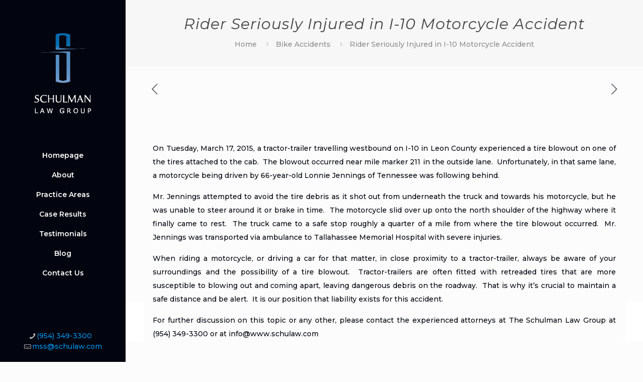

--- FILE ---
content_type: text/html; charset=utf-8
request_url: https://www.google.com/recaptcha/api2/anchor?ar=1&k=6LejNxkjAAAAAFYwN9POBoVZ_Sn6tZr3ezFwh587&co=aHR0cHM6Ly93d3cuc2NodWxhdy5jb206NDQz&hl=en&v=PoyoqOPhxBO7pBk68S4YbpHZ&size=invisible&anchor-ms=20000&execute-ms=30000&cb=gv1vqfhcdzci
body_size: 48632
content:
<!DOCTYPE HTML><html dir="ltr" lang="en"><head><meta http-equiv="Content-Type" content="text/html; charset=UTF-8">
<meta http-equiv="X-UA-Compatible" content="IE=edge">
<title>reCAPTCHA</title>
<style type="text/css">
/* cyrillic-ext */
@font-face {
  font-family: 'Roboto';
  font-style: normal;
  font-weight: 400;
  font-stretch: 100%;
  src: url(//fonts.gstatic.com/s/roboto/v48/KFO7CnqEu92Fr1ME7kSn66aGLdTylUAMa3GUBHMdazTgWw.woff2) format('woff2');
  unicode-range: U+0460-052F, U+1C80-1C8A, U+20B4, U+2DE0-2DFF, U+A640-A69F, U+FE2E-FE2F;
}
/* cyrillic */
@font-face {
  font-family: 'Roboto';
  font-style: normal;
  font-weight: 400;
  font-stretch: 100%;
  src: url(//fonts.gstatic.com/s/roboto/v48/KFO7CnqEu92Fr1ME7kSn66aGLdTylUAMa3iUBHMdazTgWw.woff2) format('woff2');
  unicode-range: U+0301, U+0400-045F, U+0490-0491, U+04B0-04B1, U+2116;
}
/* greek-ext */
@font-face {
  font-family: 'Roboto';
  font-style: normal;
  font-weight: 400;
  font-stretch: 100%;
  src: url(//fonts.gstatic.com/s/roboto/v48/KFO7CnqEu92Fr1ME7kSn66aGLdTylUAMa3CUBHMdazTgWw.woff2) format('woff2');
  unicode-range: U+1F00-1FFF;
}
/* greek */
@font-face {
  font-family: 'Roboto';
  font-style: normal;
  font-weight: 400;
  font-stretch: 100%;
  src: url(//fonts.gstatic.com/s/roboto/v48/KFO7CnqEu92Fr1ME7kSn66aGLdTylUAMa3-UBHMdazTgWw.woff2) format('woff2');
  unicode-range: U+0370-0377, U+037A-037F, U+0384-038A, U+038C, U+038E-03A1, U+03A3-03FF;
}
/* math */
@font-face {
  font-family: 'Roboto';
  font-style: normal;
  font-weight: 400;
  font-stretch: 100%;
  src: url(//fonts.gstatic.com/s/roboto/v48/KFO7CnqEu92Fr1ME7kSn66aGLdTylUAMawCUBHMdazTgWw.woff2) format('woff2');
  unicode-range: U+0302-0303, U+0305, U+0307-0308, U+0310, U+0312, U+0315, U+031A, U+0326-0327, U+032C, U+032F-0330, U+0332-0333, U+0338, U+033A, U+0346, U+034D, U+0391-03A1, U+03A3-03A9, U+03B1-03C9, U+03D1, U+03D5-03D6, U+03F0-03F1, U+03F4-03F5, U+2016-2017, U+2034-2038, U+203C, U+2040, U+2043, U+2047, U+2050, U+2057, U+205F, U+2070-2071, U+2074-208E, U+2090-209C, U+20D0-20DC, U+20E1, U+20E5-20EF, U+2100-2112, U+2114-2115, U+2117-2121, U+2123-214F, U+2190, U+2192, U+2194-21AE, U+21B0-21E5, U+21F1-21F2, U+21F4-2211, U+2213-2214, U+2216-22FF, U+2308-230B, U+2310, U+2319, U+231C-2321, U+2336-237A, U+237C, U+2395, U+239B-23B7, U+23D0, U+23DC-23E1, U+2474-2475, U+25AF, U+25B3, U+25B7, U+25BD, U+25C1, U+25CA, U+25CC, U+25FB, U+266D-266F, U+27C0-27FF, U+2900-2AFF, U+2B0E-2B11, U+2B30-2B4C, U+2BFE, U+3030, U+FF5B, U+FF5D, U+1D400-1D7FF, U+1EE00-1EEFF;
}
/* symbols */
@font-face {
  font-family: 'Roboto';
  font-style: normal;
  font-weight: 400;
  font-stretch: 100%;
  src: url(//fonts.gstatic.com/s/roboto/v48/KFO7CnqEu92Fr1ME7kSn66aGLdTylUAMaxKUBHMdazTgWw.woff2) format('woff2');
  unicode-range: U+0001-000C, U+000E-001F, U+007F-009F, U+20DD-20E0, U+20E2-20E4, U+2150-218F, U+2190, U+2192, U+2194-2199, U+21AF, U+21E6-21F0, U+21F3, U+2218-2219, U+2299, U+22C4-22C6, U+2300-243F, U+2440-244A, U+2460-24FF, U+25A0-27BF, U+2800-28FF, U+2921-2922, U+2981, U+29BF, U+29EB, U+2B00-2BFF, U+4DC0-4DFF, U+FFF9-FFFB, U+10140-1018E, U+10190-1019C, U+101A0, U+101D0-101FD, U+102E0-102FB, U+10E60-10E7E, U+1D2C0-1D2D3, U+1D2E0-1D37F, U+1F000-1F0FF, U+1F100-1F1AD, U+1F1E6-1F1FF, U+1F30D-1F30F, U+1F315, U+1F31C, U+1F31E, U+1F320-1F32C, U+1F336, U+1F378, U+1F37D, U+1F382, U+1F393-1F39F, U+1F3A7-1F3A8, U+1F3AC-1F3AF, U+1F3C2, U+1F3C4-1F3C6, U+1F3CA-1F3CE, U+1F3D4-1F3E0, U+1F3ED, U+1F3F1-1F3F3, U+1F3F5-1F3F7, U+1F408, U+1F415, U+1F41F, U+1F426, U+1F43F, U+1F441-1F442, U+1F444, U+1F446-1F449, U+1F44C-1F44E, U+1F453, U+1F46A, U+1F47D, U+1F4A3, U+1F4B0, U+1F4B3, U+1F4B9, U+1F4BB, U+1F4BF, U+1F4C8-1F4CB, U+1F4D6, U+1F4DA, U+1F4DF, U+1F4E3-1F4E6, U+1F4EA-1F4ED, U+1F4F7, U+1F4F9-1F4FB, U+1F4FD-1F4FE, U+1F503, U+1F507-1F50B, U+1F50D, U+1F512-1F513, U+1F53E-1F54A, U+1F54F-1F5FA, U+1F610, U+1F650-1F67F, U+1F687, U+1F68D, U+1F691, U+1F694, U+1F698, U+1F6AD, U+1F6B2, U+1F6B9-1F6BA, U+1F6BC, U+1F6C6-1F6CF, U+1F6D3-1F6D7, U+1F6E0-1F6EA, U+1F6F0-1F6F3, U+1F6F7-1F6FC, U+1F700-1F7FF, U+1F800-1F80B, U+1F810-1F847, U+1F850-1F859, U+1F860-1F887, U+1F890-1F8AD, U+1F8B0-1F8BB, U+1F8C0-1F8C1, U+1F900-1F90B, U+1F93B, U+1F946, U+1F984, U+1F996, U+1F9E9, U+1FA00-1FA6F, U+1FA70-1FA7C, U+1FA80-1FA89, U+1FA8F-1FAC6, U+1FACE-1FADC, U+1FADF-1FAE9, U+1FAF0-1FAF8, U+1FB00-1FBFF;
}
/* vietnamese */
@font-face {
  font-family: 'Roboto';
  font-style: normal;
  font-weight: 400;
  font-stretch: 100%;
  src: url(//fonts.gstatic.com/s/roboto/v48/KFO7CnqEu92Fr1ME7kSn66aGLdTylUAMa3OUBHMdazTgWw.woff2) format('woff2');
  unicode-range: U+0102-0103, U+0110-0111, U+0128-0129, U+0168-0169, U+01A0-01A1, U+01AF-01B0, U+0300-0301, U+0303-0304, U+0308-0309, U+0323, U+0329, U+1EA0-1EF9, U+20AB;
}
/* latin-ext */
@font-face {
  font-family: 'Roboto';
  font-style: normal;
  font-weight: 400;
  font-stretch: 100%;
  src: url(//fonts.gstatic.com/s/roboto/v48/KFO7CnqEu92Fr1ME7kSn66aGLdTylUAMa3KUBHMdazTgWw.woff2) format('woff2');
  unicode-range: U+0100-02BA, U+02BD-02C5, U+02C7-02CC, U+02CE-02D7, U+02DD-02FF, U+0304, U+0308, U+0329, U+1D00-1DBF, U+1E00-1E9F, U+1EF2-1EFF, U+2020, U+20A0-20AB, U+20AD-20C0, U+2113, U+2C60-2C7F, U+A720-A7FF;
}
/* latin */
@font-face {
  font-family: 'Roboto';
  font-style: normal;
  font-weight: 400;
  font-stretch: 100%;
  src: url(//fonts.gstatic.com/s/roboto/v48/KFO7CnqEu92Fr1ME7kSn66aGLdTylUAMa3yUBHMdazQ.woff2) format('woff2');
  unicode-range: U+0000-00FF, U+0131, U+0152-0153, U+02BB-02BC, U+02C6, U+02DA, U+02DC, U+0304, U+0308, U+0329, U+2000-206F, U+20AC, U+2122, U+2191, U+2193, U+2212, U+2215, U+FEFF, U+FFFD;
}
/* cyrillic-ext */
@font-face {
  font-family: 'Roboto';
  font-style: normal;
  font-weight: 500;
  font-stretch: 100%;
  src: url(//fonts.gstatic.com/s/roboto/v48/KFO7CnqEu92Fr1ME7kSn66aGLdTylUAMa3GUBHMdazTgWw.woff2) format('woff2');
  unicode-range: U+0460-052F, U+1C80-1C8A, U+20B4, U+2DE0-2DFF, U+A640-A69F, U+FE2E-FE2F;
}
/* cyrillic */
@font-face {
  font-family: 'Roboto';
  font-style: normal;
  font-weight: 500;
  font-stretch: 100%;
  src: url(//fonts.gstatic.com/s/roboto/v48/KFO7CnqEu92Fr1ME7kSn66aGLdTylUAMa3iUBHMdazTgWw.woff2) format('woff2');
  unicode-range: U+0301, U+0400-045F, U+0490-0491, U+04B0-04B1, U+2116;
}
/* greek-ext */
@font-face {
  font-family: 'Roboto';
  font-style: normal;
  font-weight: 500;
  font-stretch: 100%;
  src: url(//fonts.gstatic.com/s/roboto/v48/KFO7CnqEu92Fr1ME7kSn66aGLdTylUAMa3CUBHMdazTgWw.woff2) format('woff2');
  unicode-range: U+1F00-1FFF;
}
/* greek */
@font-face {
  font-family: 'Roboto';
  font-style: normal;
  font-weight: 500;
  font-stretch: 100%;
  src: url(//fonts.gstatic.com/s/roboto/v48/KFO7CnqEu92Fr1ME7kSn66aGLdTylUAMa3-UBHMdazTgWw.woff2) format('woff2');
  unicode-range: U+0370-0377, U+037A-037F, U+0384-038A, U+038C, U+038E-03A1, U+03A3-03FF;
}
/* math */
@font-face {
  font-family: 'Roboto';
  font-style: normal;
  font-weight: 500;
  font-stretch: 100%;
  src: url(//fonts.gstatic.com/s/roboto/v48/KFO7CnqEu92Fr1ME7kSn66aGLdTylUAMawCUBHMdazTgWw.woff2) format('woff2');
  unicode-range: U+0302-0303, U+0305, U+0307-0308, U+0310, U+0312, U+0315, U+031A, U+0326-0327, U+032C, U+032F-0330, U+0332-0333, U+0338, U+033A, U+0346, U+034D, U+0391-03A1, U+03A3-03A9, U+03B1-03C9, U+03D1, U+03D5-03D6, U+03F0-03F1, U+03F4-03F5, U+2016-2017, U+2034-2038, U+203C, U+2040, U+2043, U+2047, U+2050, U+2057, U+205F, U+2070-2071, U+2074-208E, U+2090-209C, U+20D0-20DC, U+20E1, U+20E5-20EF, U+2100-2112, U+2114-2115, U+2117-2121, U+2123-214F, U+2190, U+2192, U+2194-21AE, U+21B0-21E5, U+21F1-21F2, U+21F4-2211, U+2213-2214, U+2216-22FF, U+2308-230B, U+2310, U+2319, U+231C-2321, U+2336-237A, U+237C, U+2395, U+239B-23B7, U+23D0, U+23DC-23E1, U+2474-2475, U+25AF, U+25B3, U+25B7, U+25BD, U+25C1, U+25CA, U+25CC, U+25FB, U+266D-266F, U+27C0-27FF, U+2900-2AFF, U+2B0E-2B11, U+2B30-2B4C, U+2BFE, U+3030, U+FF5B, U+FF5D, U+1D400-1D7FF, U+1EE00-1EEFF;
}
/* symbols */
@font-face {
  font-family: 'Roboto';
  font-style: normal;
  font-weight: 500;
  font-stretch: 100%;
  src: url(//fonts.gstatic.com/s/roboto/v48/KFO7CnqEu92Fr1ME7kSn66aGLdTylUAMaxKUBHMdazTgWw.woff2) format('woff2');
  unicode-range: U+0001-000C, U+000E-001F, U+007F-009F, U+20DD-20E0, U+20E2-20E4, U+2150-218F, U+2190, U+2192, U+2194-2199, U+21AF, U+21E6-21F0, U+21F3, U+2218-2219, U+2299, U+22C4-22C6, U+2300-243F, U+2440-244A, U+2460-24FF, U+25A0-27BF, U+2800-28FF, U+2921-2922, U+2981, U+29BF, U+29EB, U+2B00-2BFF, U+4DC0-4DFF, U+FFF9-FFFB, U+10140-1018E, U+10190-1019C, U+101A0, U+101D0-101FD, U+102E0-102FB, U+10E60-10E7E, U+1D2C0-1D2D3, U+1D2E0-1D37F, U+1F000-1F0FF, U+1F100-1F1AD, U+1F1E6-1F1FF, U+1F30D-1F30F, U+1F315, U+1F31C, U+1F31E, U+1F320-1F32C, U+1F336, U+1F378, U+1F37D, U+1F382, U+1F393-1F39F, U+1F3A7-1F3A8, U+1F3AC-1F3AF, U+1F3C2, U+1F3C4-1F3C6, U+1F3CA-1F3CE, U+1F3D4-1F3E0, U+1F3ED, U+1F3F1-1F3F3, U+1F3F5-1F3F7, U+1F408, U+1F415, U+1F41F, U+1F426, U+1F43F, U+1F441-1F442, U+1F444, U+1F446-1F449, U+1F44C-1F44E, U+1F453, U+1F46A, U+1F47D, U+1F4A3, U+1F4B0, U+1F4B3, U+1F4B9, U+1F4BB, U+1F4BF, U+1F4C8-1F4CB, U+1F4D6, U+1F4DA, U+1F4DF, U+1F4E3-1F4E6, U+1F4EA-1F4ED, U+1F4F7, U+1F4F9-1F4FB, U+1F4FD-1F4FE, U+1F503, U+1F507-1F50B, U+1F50D, U+1F512-1F513, U+1F53E-1F54A, U+1F54F-1F5FA, U+1F610, U+1F650-1F67F, U+1F687, U+1F68D, U+1F691, U+1F694, U+1F698, U+1F6AD, U+1F6B2, U+1F6B9-1F6BA, U+1F6BC, U+1F6C6-1F6CF, U+1F6D3-1F6D7, U+1F6E0-1F6EA, U+1F6F0-1F6F3, U+1F6F7-1F6FC, U+1F700-1F7FF, U+1F800-1F80B, U+1F810-1F847, U+1F850-1F859, U+1F860-1F887, U+1F890-1F8AD, U+1F8B0-1F8BB, U+1F8C0-1F8C1, U+1F900-1F90B, U+1F93B, U+1F946, U+1F984, U+1F996, U+1F9E9, U+1FA00-1FA6F, U+1FA70-1FA7C, U+1FA80-1FA89, U+1FA8F-1FAC6, U+1FACE-1FADC, U+1FADF-1FAE9, U+1FAF0-1FAF8, U+1FB00-1FBFF;
}
/* vietnamese */
@font-face {
  font-family: 'Roboto';
  font-style: normal;
  font-weight: 500;
  font-stretch: 100%;
  src: url(//fonts.gstatic.com/s/roboto/v48/KFO7CnqEu92Fr1ME7kSn66aGLdTylUAMa3OUBHMdazTgWw.woff2) format('woff2');
  unicode-range: U+0102-0103, U+0110-0111, U+0128-0129, U+0168-0169, U+01A0-01A1, U+01AF-01B0, U+0300-0301, U+0303-0304, U+0308-0309, U+0323, U+0329, U+1EA0-1EF9, U+20AB;
}
/* latin-ext */
@font-face {
  font-family: 'Roboto';
  font-style: normal;
  font-weight: 500;
  font-stretch: 100%;
  src: url(//fonts.gstatic.com/s/roboto/v48/KFO7CnqEu92Fr1ME7kSn66aGLdTylUAMa3KUBHMdazTgWw.woff2) format('woff2');
  unicode-range: U+0100-02BA, U+02BD-02C5, U+02C7-02CC, U+02CE-02D7, U+02DD-02FF, U+0304, U+0308, U+0329, U+1D00-1DBF, U+1E00-1E9F, U+1EF2-1EFF, U+2020, U+20A0-20AB, U+20AD-20C0, U+2113, U+2C60-2C7F, U+A720-A7FF;
}
/* latin */
@font-face {
  font-family: 'Roboto';
  font-style: normal;
  font-weight: 500;
  font-stretch: 100%;
  src: url(//fonts.gstatic.com/s/roboto/v48/KFO7CnqEu92Fr1ME7kSn66aGLdTylUAMa3yUBHMdazQ.woff2) format('woff2');
  unicode-range: U+0000-00FF, U+0131, U+0152-0153, U+02BB-02BC, U+02C6, U+02DA, U+02DC, U+0304, U+0308, U+0329, U+2000-206F, U+20AC, U+2122, U+2191, U+2193, U+2212, U+2215, U+FEFF, U+FFFD;
}
/* cyrillic-ext */
@font-face {
  font-family: 'Roboto';
  font-style: normal;
  font-weight: 900;
  font-stretch: 100%;
  src: url(//fonts.gstatic.com/s/roboto/v48/KFO7CnqEu92Fr1ME7kSn66aGLdTylUAMa3GUBHMdazTgWw.woff2) format('woff2');
  unicode-range: U+0460-052F, U+1C80-1C8A, U+20B4, U+2DE0-2DFF, U+A640-A69F, U+FE2E-FE2F;
}
/* cyrillic */
@font-face {
  font-family: 'Roboto';
  font-style: normal;
  font-weight: 900;
  font-stretch: 100%;
  src: url(//fonts.gstatic.com/s/roboto/v48/KFO7CnqEu92Fr1ME7kSn66aGLdTylUAMa3iUBHMdazTgWw.woff2) format('woff2');
  unicode-range: U+0301, U+0400-045F, U+0490-0491, U+04B0-04B1, U+2116;
}
/* greek-ext */
@font-face {
  font-family: 'Roboto';
  font-style: normal;
  font-weight: 900;
  font-stretch: 100%;
  src: url(//fonts.gstatic.com/s/roboto/v48/KFO7CnqEu92Fr1ME7kSn66aGLdTylUAMa3CUBHMdazTgWw.woff2) format('woff2');
  unicode-range: U+1F00-1FFF;
}
/* greek */
@font-face {
  font-family: 'Roboto';
  font-style: normal;
  font-weight: 900;
  font-stretch: 100%;
  src: url(//fonts.gstatic.com/s/roboto/v48/KFO7CnqEu92Fr1ME7kSn66aGLdTylUAMa3-UBHMdazTgWw.woff2) format('woff2');
  unicode-range: U+0370-0377, U+037A-037F, U+0384-038A, U+038C, U+038E-03A1, U+03A3-03FF;
}
/* math */
@font-face {
  font-family: 'Roboto';
  font-style: normal;
  font-weight: 900;
  font-stretch: 100%;
  src: url(//fonts.gstatic.com/s/roboto/v48/KFO7CnqEu92Fr1ME7kSn66aGLdTylUAMawCUBHMdazTgWw.woff2) format('woff2');
  unicode-range: U+0302-0303, U+0305, U+0307-0308, U+0310, U+0312, U+0315, U+031A, U+0326-0327, U+032C, U+032F-0330, U+0332-0333, U+0338, U+033A, U+0346, U+034D, U+0391-03A1, U+03A3-03A9, U+03B1-03C9, U+03D1, U+03D5-03D6, U+03F0-03F1, U+03F4-03F5, U+2016-2017, U+2034-2038, U+203C, U+2040, U+2043, U+2047, U+2050, U+2057, U+205F, U+2070-2071, U+2074-208E, U+2090-209C, U+20D0-20DC, U+20E1, U+20E5-20EF, U+2100-2112, U+2114-2115, U+2117-2121, U+2123-214F, U+2190, U+2192, U+2194-21AE, U+21B0-21E5, U+21F1-21F2, U+21F4-2211, U+2213-2214, U+2216-22FF, U+2308-230B, U+2310, U+2319, U+231C-2321, U+2336-237A, U+237C, U+2395, U+239B-23B7, U+23D0, U+23DC-23E1, U+2474-2475, U+25AF, U+25B3, U+25B7, U+25BD, U+25C1, U+25CA, U+25CC, U+25FB, U+266D-266F, U+27C0-27FF, U+2900-2AFF, U+2B0E-2B11, U+2B30-2B4C, U+2BFE, U+3030, U+FF5B, U+FF5D, U+1D400-1D7FF, U+1EE00-1EEFF;
}
/* symbols */
@font-face {
  font-family: 'Roboto';
  font-style: normal;
  font-weight: 900;
  font-stretch: 100%;
  src: url(//fonts.gstatic.com/s/roboto/v48/KFO7CnqEu92Fr1ME7kSn66aGLdTylUAMaxKUBHMdazTgWw.woff2) format('woff2');
  unicode-range: U+0001-000C, U+000E-001F, U+007F-009F, U+20DD-20E0, U+20E2-20E4, U+2150-218F, U+2190, U+2192, U+2194-2199, U+21AF, U+21E6-21F0, U+21F3, U+2218-2219, U+2299, U+22C4-22C6, U+2300-243F, U+2440-244A, U+2460-24FF, U+25A0-27BF, U+2800-28FF, U+2921-2922, U+2981, U+29BF, U+29EB, U+2B00-2BFF, U+4DC0-4DFF, U+FFF9-FFFB, U+10140-1018E, U+10190-1019C, U+101A0, U+101D0-101FD, U+102E0-102FB, U+10E60-10E7E, U+1D2C0-1D2D3, U+1D2E0-1D37F, U+1F000-1F0FF, U+1F100-1F1AD, U+1F1E6-1F1FF, U+1F30D-1F30F, U+1F315, U+1F31C, U+1F31E, U+1F320-1F32C, U+1F336, U+1F378, U+1F37D, U+1F382, U+1F393-1F39F, U+1F3A7-1F3A8, U+1F3AC-1F3AF, U+1F3C2, U+1F3C4-1F3C6, U+1F3CA-1F3CE, U+1F3D4-1F3E0, U+1F3ED, U+1F3F1-1F3F3, U+1F3F5-1F3F7, U+1F408, U+1F415, U+1F41F, U+1F426, U+1F43F, U+1F441-1F442, U+1F444, U+1F446-1F449, U+1F44C-1F44E, U+1F453, U+1F46A, U+1F47D, U+1F4A3, U+1F4B0, U+1F4B3, U+1F4B9, U+1F4BB, U+1F4BF, U+1F4C8-1F4CB, U+1F4D6, U+1F4DA, U+1F4DF, U+1F4E3-1F4E6, U+1F4EA-1F4ED, U+1F4F7, U+1F4F9-1F4FB, U+1F4FD-1F4FE, U+1F503, U+1F507-1F50B, U+1F50D, U+1F512-1F513, U+1F53E-1F54A, U+1F54F-1F5FA, U+1F610, U+1F650-1F67F, U+1F687, U+1F68D, U+1F691, U+1F694, U+1F698, U+1F6AD, U+1F6B2, U+1F6B9-1F6BA, U+1F6BC, U+1F6C6-1F6CF, U+1F6D3-1F6D7, U+1F6E0-1F6EA, U+1F6F0-1F6F3, U+1F6F7-1F6FC, U+1F700-1F7FF, U+1F800-1F80B, U+1F810-1F847, U+1F850-1F859, U+1F860-1F887, U+1F890-1F8AD, U+1F8B0-1F8BB, U+1F8C0-1F8C1, U+1F900-1F90B, U+1F93B, U+1F946, U+1F984, U+1F996, U+1F9E9, U+1FA00-1FA6F, U+1FA70-1FA7C, U+1FA80-1FA89, U+1FA8F-1FAC6, U+1FACE-1FADC, U+1FADF-1FAE9, U+1FAF0-1FAF8, U+1FB00-1FBFF;
}
/* vietnamese */
@font-face {
  font-family: 'Roboto';
  font-style: normal;
  font-weight: 900;
  font-stretch: 100%;
  src: url(//fonts.gstatic.com/s/roboto/v48/KFO7CnqEu92Fr1ME7kSn66aGLdTylUAMa3OUBHMdazTgWw.woff2) format('woff2');
  unicode-range: U+0102-0103, U+0110-0111, U+0128-0129, U+0168-0169, U+01A0-01A1, U+01AF-01B0, U+0300-0301, U+0303-0304, U+0308-0309, U+0323, U+0329, U+1EA0-1EF9, U+20AB;
}
/* latin-ext */
@font-face {
  font-family: 'Roboto';
  font-style: normal;
  font-weight: 900;
  font-stretch: 100%;
  src: url(//fonts.gstatic.com/s/roboto/v48/KFO7CnqEu92Fr1ME7kSn66aGLdTylUAMa3KUBHMdazTgWw.woff2) format('woff2');
  unicode-range: U+0100-02BA, U+02BD-02C5, U+02C7-02CC, U+02CE-02D7, U+02DD-02FF, U+0304, U+0308, U+0329, U+1D00-1DBF, U+1E00-1E9F, U+1EF2-1EFF, U+2020, U+20A0-20AB, U+20AD-20C0, U+2113, U+2C60-2C7F, U+A720-A7FF;
}
/* latin */
@font-face {
  font-family: 'Roboto';
  font-style: normal;
  font-weight: 900;
  font-stretch: 100%;
  src: url(//fonts.gstatic.com/s/roboto/v48/KFO7CnqEu92Fr1ME7kSn66aGLdTylUAMa3yUBHMdazQ.woff2) format('woff2');
  unicode-range: U+0000-00FF, U+0131, U+0152-0153, U+02BB-02BC, U+02C6, U+02DA, U+02DC, U+0304, U+0308, U+0329, U+2000-206F, U+20AC, U+2122, U+2191, U+2193, U+2212, U+2215, U+FEFF, U+FFFD;
}

</style>
<link rel="stylesheet" type="text/css" href="https://www.gstatic.com/recaptcha/releases/PoyoqOPhxBO7pBk68S4YbpHZ/styles__ltr.css">
<script nonce="rroIHZkcolf5liWirGhZRw" type="text/javascript">window['__recaptcha_api'] = 'https://www.google.com/recaptcha/api2/';</script>
<script type="text/javascript" src="https://www.gstatic.com/recaptcha/releases/PoyoqOPhxBO7pBk68S4YbpHZ/recaptcha__en.js" nonce="rroIHZkcolf5liWirGhZRw">
      
    </script></head>
<body><div id="rc-anchor-alert" class="rc-anchor-alert"></div>
<input type="hidden" id="recaptcha-token" value="[base64]">
<script type="text/javascript" nonce="rroIHZkcolf5liWirGhZRw">
      recaptcha.anchor.Main.init("[\x22ainput\x22,[\x22bgdata\x22,\x22\x22,\[base64]/[base64]/[base64]/bmV3IHJbeF0oY1swXSk6RT09Mj9uZXcgclt4XShjWzBdLGNbMV0pOkU9PTM/bmV3IHJbeF0oY1swXSxjWzFdLGNbMl0pOkU9PTQ/[base64]/[base64]/[base64]/[base64]/[base64]/[base64]/[base64]/[base64]\x22,\[base64]\\u003d\x22,\x22TcOww7XCicO7FsOdwrnCi082G8ODAVTChGQYw6bDqznCpXk9csOMw4UCw4LCmlNtCjXDlsKmw7ghEMKSw5jDr8OdWMOAwroYcSfCiVbDiRNGw5TComZgQcKNIH7DqQ9Nw4BlesKNB8K0OcKAcloMwos2wpN/[base64]/CqsK1IcKMwp3Dk8Olw4YYw63DrMO2wqp3Nioxwo7DnMOnTVfDj8O8TcORwpU0UMOOeVNZaSbDm8K7ZcKOwqfCkMOfYG/CgR7Dr2nCpzBiX8OAMMORwozDj8OMwoVewqpJdnhuEsO+wo0RHMOLSwPCuMKUbkLDnicHVFdONVzCj8K0wpQvADbCicKCW37Djg/[base64]/DrxRTw5tPw5PCmsKpw7cWA8OBwqHCl8O/EHHCocKvw7gow5xew6QOIMKkw7hHw4N/LRPDux7Cl8Kvw6Utw6cow53Cj8KsJcKbXyDDuMOCFsOGI3rCmsKeHhDDtnR0fRPDmzvDu1kjUcOFGcKEwrPDssK0XcKOwro7w4w6UmEswqEhw5DCtMO7YsKLw6ESwrY9G8K3wqXCjcOdwo0SHcKEw45mwp3CsGjCtsO5w73Ci8K/[base64]/wq7DoljChyxwHlnClsK6H8OsBWTDvXfDtjMNw4vCh0RMA8KAwpdGCmvDs8Oewr7DvsOxw4bCq8OyeMOwMsOjesOPUsOgwoxHYMKIfRoXwrHDoF/DnsK7Q8O5w5I+VMOVT8OXw4JDwrcHw5/CgsK9YgvDjQPCuwIiwrvCknrCnsOGNcOgwrM7NcKdLxNNwos/e8OEJRA7em1Zwq3CgcKLw4/DplR8c8Knwq5gEWzCqxs7YsOtSMKOwrkZwrNow75BwobDt8KeFcOEFcKJwrjDk3HDoCsRwpXCnsKEOcOYYMOzXcOPXsOKO8OCG8KFBmtqb8OREDM6P3UJwoNcaMOFw4nCscOJwp3CnmLDlBTDqMKxZMK+T15GwrAcNBx6G8K4w6EQOMOpw43CvMO9Bm8XbcKmwp/ChWBawqnCuwHCnwIqw7ZZFjk7w4jCrXRSSFTChQRbw4XCkwbCplcjwqtgPsOGw4fDqh3DrcKcw4xMwr3CnH5/wrgYcsORRsKlfsKbRnHDhC9NCQpjOcKHP2wNw4PCqHfDrMOqw7fCncKheiM1w5tqw6lyeX8Ww6nDhjrDscKBLHzCmx/CqkfCuMKzE2cXSCYGwqLCqcOrDMKQwrfCq8KvMcKAfMOcFTTCi8OvYXPCscOsAgNJw5kdTwgUwrBcw4oqGMOuwrEyw6LCjsOzwpQ8TX3CiHc0SXvDtkLDosK0w4/DnsKSIcOgwq3DrUVNw4MQXsKMw5R4Yn/CosKuZcKlwqp8wrpaRms2OMO4w4/DrcOYdcKxJ8OWw4DCvQUmw7XCnsOkOMKQMTvDnG0uwo/DuMK+wqzDpMKhw6BpPcO6w4NELcK+C0YbwqDDt3d0Q0d+KzjDhkzDkSdoWinClcKnwqR0S8OoPVpHwpJZfsOhw7JwwoDCnXAAZ8O1w4RgeMOgw7knZzgkw50Mw59HwrDDhcKNwpLDpip/w5tcw7vDhx8WVsOWwoEvAsK0JGvCqzDDs10VesKFSE3CmglhBsK2I8KYw5zCqx7DlWYGwr8CwrpRw640w4TDjMO3w7rChcK8Y0bDmiE1fUdRCjkIwpFdwqQWwpddwopbBQPCoCjCkcKswqBHw4V6w6/Cs0QZw5TCiQPDhsOQw6bCpFLDjz/Cg8OvPRdtA8OHw7B5wp7ChsOSwrobwoNSw4oHV8OpwpjDlcKAO2vCpsORwp8Nw4LDrwgOw5zDgcKaCX4FczjCgh9hQsO1W0bDvMKmwp/CsgTCrcOtw6TClMKewp0UQ8KqZ8K0EMOvwpzDlnp5wrJWwq3CgXcdOcKgUcKlVxrCnGc1FsKVwoDDhsOdLQEtC3jCh0HCi1PCgUkaO8OQV8OTYUXCkFjDnCfDoF/DmMOGZMO0wpTCkcOFwrt4bzTDucOMLsOewqvChcKdE8KNazJ5SEDDlcOzOcOMKH0Ew4lVw6rDhToQw4vDoMKNwp8Vw6wVflgdEQRnwqRhwrvCvlMNb8KLwqXCm30BChTDoAd1NsKiRsO7Uh/DpMO2wpA2K8KjHQN2w4cGw7zDrMO/MD/DrGnDjcKhCk42w5LCt8OFw4vCm8OowpPCoV8XwpXCvTfCgMOlOSV7bSkuwozCv8OXw6TCrsK0w7QfRytsUWgowpPCuVrDgGzCisOGw6PDhsKbR17DjEvCs8Ouw7zDp8KlwrMEPxPCphULGhDCrcOXJX/CkXjChsORwpTCvmdgKhx2wr3DjT/CuktrFQklw6nDkkk8CiJgS8KzTsOmLj3DvMK8R8Odw5cvRVBCwrfDuMOdMcKQWQENHMKSw7fCsSrDoF8zwqbChsO0w5jCscO1w57DrMKmwrh/w4TClcKHJcKHwojCvxJPwqg8YE3CosKOw6jDuMKEGMKfS3vDk8OBezzDk2/DosKyw4A7NsKew4HCglLCssKtUC17OcK/a8O3wo3DtcKIwroPwpTDvW8Bw6LDgcKPw65CGsOJTMK7UVrCiMOWA8K7wqVZBkE7WcKyw5xZwo97PcKDMsKAw4zChS3Ci8KLEMOmRFjDg8OLQ8K2F8OQw61dw4vCrsOlWhg/[base64]/CtcOIQCccbB1Iw601woPCv8O4w6HCtCLDtMKTCMOHwpnCtwHDjGzDggdESMOfCDHCg8KSbsOawpR3wpjCnSXCt8K2wptAw5g4wqPCjURQS8KgOl8iwpNAwoU2wp/[base64]/[base64]/Co8OGwp/Ci3PDkcK9ZMKtIcOGwrkUf8KXXC9WNUgvCi/DmTfDk8KsWcKow6vCtcK/Vg/CosKFcAjDrMKwcS87BMKbYcO9wrjDiiLDn8Kow7jDt8Omwp7DpkVFNDsLwqMYKx7DvcKfw5Y1w68+w5oRw6jDnsK5BXw7w6hAwqvCiUDCncONAMO2DMOjw77DuMKFbkU0wqwIAFolBcKFw7HCqQjDi8K2wo8/S8KJUh8lw7jDgUPDqB/[base64]/w7/CvcKowokawrc3wo7Dqj5YwqvDpnFAw4DClsONAMK/[base64]/wptIw7VLTsO/SsKTw5HDrMOpahrDnMOvw47ClcOvDyfCtgjCpypAwqY4wq/Cn8OnekvDkQDCvMOkNCfCpMKMwosdBMK+w5MHw68/BEQDdMK4E0jChMOkw5psw5/Ci8Kyw7ItEVjDvELCojNNw7sjw7MoNAcFwoJ7UQvDtRwhw4/DhMK1chhFwo9jw5ErwprDsjvCuzjCj8KYw47DmMKldBVvQ8KKwp/DlgbDux4YBMO0O8OFw5AGJMODwoTCjcKOwqbDt8OjMi9GdT/ClEbCrsO8w7jClAc4w6DCkcOmK2XCmMORccOyNcKXwofDpDLCugVAbjLCim0dwo/[base64]/[base64]/Z8Oxw4DCqyZLME80VMOKwqvCmMO8M1vDlEDDqAx4I8KOw6rDisKJwpLCololwobCr8KfVMObwq1dEg3ChsOATh4bw7/[base64]/[base64]/wpM5w5w1WMOmwqnCq8Oyw5TCrMKjw5DCtlRrwqzCsmlWEgPCghTCiTslwqTCicO3YsKJw6XDi8KSwoo2X0rChSzCvsKzwo/CnjAXwqUCXcOtw7/DpsKkw5nDksKCLcOGHcKpw7zDl8Omw6XCiwbCjWYcw4zChSXCik9jw7/CmgtCwrrDuEZCwrLCgEzDgVrDr8K8CsOuFMKXZ8KZw5I1wrzDpVrCtsO/w5QPw4AsEiInwpBVMFlyw5g4wrwMw5A/w5vCgcODacOFwq7DuMKiNsO6C3JvIMKqNAfCqkvDqSbCo8OeKcODKMOVwp8/w7XCimXCgMOsw6rDtsK8Rkw3w6wkwo/DsMOlw6Z8GzUCccKnLQjCn8OQOg/DusKvF8KlX1zCgDpPSsOIw7zCpHTCoMOld2hBwpw6w5VDwotLHQYZwrN2wpnDkjBBW8O/fsKkw5hON0ZkB0zCi0AUw4XDsD7DmcKlYRrDt8OMC8K/w5TDqcOhXsOwPcKTREzCksOpbyd6wo8FDMKMCsKswrTDvmpIF1rDskwHw48tw44BeARoO8OBVsOZw5kkw5Jzw458TcOUw6tjw558RsKeC8KcwrQ2w5PCucOeHChTBx/CnsOWwrnCjMO0wpXDkMKXwqA8FkrDicO1Z8Ogw67Cs3B6fcKjw6lFI3zCvsKiwrfDnCLDpMKuKDPDqg3CtDZmecOLCijCqsOAw7tWwofCk2cqVjMMNcOOw4BNU8O9wqwuWnDDp8K1Zn7ClsKZw4RWwo/[base64]/[base64]/DrkExwow+fcKMwpxXfMKxWsOIw7vCmcOiMQrDu8KRw4ZXw79hw4fChHZLZVrDtMOcw7vCvTtAYcO3wqDCkcK2TTfDtcOJw7xRUsOtw4AONMKyw6QnCMKySz/DpcK1KMOlbE/DvEs8w7gzYXPDhsKmwq3DicKrwp/DlcOjSHQdwrrCjcKPwqU9ZkDDuMORPWjDg8OEFlbDgcOYwocoQMO/MsKSwrUqGi3DqsKUw4XDgAHCr8Kvw4XCol/[base64]/DnnPDvVHDoMOiAsODQ8OmwrfDvsKRwrPCihEiw5l4w5IDRFgowpjDrMOoCWY4CcOLwowCAsKMwq/CjXPDnsK4M8OQK8KgYMOIcsKbw4UUwp5tw6xMw5Nfwo1Ib2DDgCHCtVx9w6Miw5ZaAiLCm8KqwprDvcOZFmTDrDjDjsK1wpPCiShPw7/DtsK0L8KgGMO/wq3DjUccwpXCuxnDpcKRwrjCvcO/V8KneDY4w77CkVpQwoo5wpJJE0J4cTnDoMOQwqRoTRsIw4PCtl/CiSfDtSZlbWF4bixUwpNCw7HCmMOqwo/CqsKzPMObw5o+woMAwrM9wrbDlsObwrDDoMK5dMK5JD5/[base64]/DoiHCisO7wqUjBMOoJy/CjMOsOVt/[base64]/[base64]/CtzxewrsBw4UKwr08TQ3Dtxt+w6gcRMOAdMKFV8OUw6l4McKqRMK3w67CjsOdAcKtw5bCrVQZLD7CpF3CmALCgsK5wrRPwqUKwpw+NMK/wpERw4BRGBHCk8Klwr/DuMOrwqPDhcKdw7bDumrCj8KOwpFTw7AWwqrDmFfCtW3CgDorSsO4w4pLw7HDlRTDuHPCnzwJKELDkk/Dm3YWw5kEC2jCjsOZw4nDtsOHwpdlKMOKC8OEfMKAf8KGw5YIw4YCJ8Otw6g9woXDvkAaBcO5fMO9RMKzIgTDs8OvFSTDqMKxw5vCiQfChlU9AMOLwpzChH8aSCcswr3Ci8Ojw50uwo87w67CliIlwozDhsO2wqlROCzDpsK/fVJwHWbDtsKVw5cew4tdF8KEeU3Crm8+ZsKLw7LCiElRbkcowrXCtkwpw5Ykwo7CnDXDnGVoEcK4eGDChsK1wps5TgvDmAfCvm9rwr/[base64]/Dtz9YI8Krw7/ChQnCmhZww5BYwpQaB0FYw6fCmUTCmFDDm8K7w65Dw4tJXcOZw6t3wo7CvsKwCWHDmcOrR8KkNsK7wrLDk8Oow4vDnj7DrjRUHBjClARXL2PCo8OEw7ZvwpPDncKlw4vDsik6wq8yLV7DuAIawpjDvx3CkUN+w6bCtmvDliDClMOiwr82IcKCaMK5w77DoMKCQFAFw5/CrsKoKRYNdcOYdwrDiz0Jwq7DmkxDPcKZwq5ITGrDgn1ww67DmMORwrUOwolEwqPCucO0w71vAWzDqz5gwqA3w4fCpsOLK8Oqw6rDhsOsEBlww5t4EcKgHAzDgGp2amrCtMKlcWbDsMKxw57DnRNFwqHCpcKdw6Uew6HDgMKKw5/DrcKnacKEXmEbQsOkwoJWTX7DpcK+wrXDrm/Cu8Ofw47Ct8OUe3RCOCDCpWHDhcKzN3/[base64]/G8OXw6nDrcKrw5dPaVcTYnEYVyoLw5/DlsO6wrPDi2QxeQEZwozCkDtpUsK/[base64]/[base64]/DqsOwP1cgwpNNwp9YXcKPPErDgyvDkAJcw5/DocKZCMKGf29twodTwrzCvjs9ZicuDAZ2wpjCrsKgJsOswq7Cv8KeAF8lMRsXEXHDlSfDjMOPWVjCkcO7PMO1U8O7w6Vew7sKwqDCi2tGe8OgwoEoB8Oew7/CkcOwHMO0eTjCssK+JSbClsO/[base64]/CsXBawpjCu0EFYHtYUMKvwqcYw4MHw7p+IDTCqEgPw45ZPG/Duw/[base64]/DkDnDoFMGw4HCnsOXQyI+cMObwoDCiH0Aw68XRsOYw7zCtMKyw5XCnmnCjX9FWgMufsKLDsKSfsOAJ8KqwpE/w595w5ZVLsORw6gMFsOuLzAPWcKhw4k7w77CnBMoWCBMwpNqwrTCqSx5wp/DuMO/[base64]/CpwwvICPDpsOXw6rCkcK5w67DkkDDlsK9GmHCqsOMw6TDj8OLw5FbIVoCw6JpPsKGwrRzwrYYEcK0FmHDicKTw5jDrsOJwqvDolYhw74yYsOsw7vCpXbDicKsDsKpw6NDwpp8w7B/[base64]/DuMOmJyrDkMKwcQNww77DoApAZnPCjsO/[base64]/dHBFTsOjZWxSHDFWw6fDknhMwoBIwoNJw6DDoyRMwpnDpBJswp1Xwq95Q2bDo8KRwq5Iw5VJJANmw4xkw5HCjsOjYSd5Mm3DkXLCosKjwoHClAAiw4U+w5nDgDvDvMKBw5fCv1xvw5Uvw4UuL8Kkwq/[base64]/CosOKwqLCgFnCsMOXw4fCtxHDmMKpw6/[base64]/[base64]/Cs8KyB39qwr3DgMO2f8KHAyHDlB/CvDIUw419PDDCjcOBw5UPcHrCtwfDosOEM17DscKcAgV6H8K6GCZKwo/DmcOEYW0nw5hRcnk2w79gWD/[base64]/CjsKbd8K5wojDrsOMwrbCjcOewrTDuUvCtnBhwq3Cu3NPSMK7w5InwpDCuCXCuMKre8KRwqrDisKkB8KuwpR1DD/DhsOvAg1GJlRkE1FdOljDmMOZWig0w79Owq0TNRlmw4XDkcOHUlJAYsKVJEdNYXEIXMO9XsO0MsKRDsKZwopcw6luwrsPwocmw7NJPhkzHElFwp8SWjLDtcKJw6dAw5jCvGzDlzfDmcOgw4XCoS/[base64]/CkMOiw6QFEcKTW1AQwr5VUi9jwoHDvsOXw6LCqy8hwq5XQh82woolw4HCqxp+wqJOHcKNwo/Cp8OQw4Ixw6pFBMOGwqjDt8KNEMOTwqPDo1XDqg/Ci8OEwr7DizlsLEpswqrDlGHDjcKxEAfChDhUwrzDnRXCuyM4w5lTwpLDusOUwphgwqDChSPDn8KiwokSFQMxwowkMMKtwq/CpWHCmhbCnBLCgMK9w4p/wrfCg8Khwo/[base64]/bsOAw50OX8OhL3AiWMK8w6fCrMOfwrjCosK4w7/CrsObP219P0HCp8OaO0xHXjI6czd9w4rCjsOUBizCl8OiPWXCuH5Ww5c8w6jCqMK3w5dHB8OHwp8oXzzCtcKMw5MbDTzDj3ZVw47ClsO/[base64]/wpJQw4XDqxcZw7INwqbDlyNecMOAXsO/w5jCjsO3A01kwq/DjgIQWw9dLg/DgcKefsKfSD0YW8OvbcKhwq/[base64]/HUsiwqVLwrtlw7ZFMDRhVgjDvsOJdyrCsDl2w43DisKVw4vDlU7DqVvCnMOpw7k9wp7DiUVhX8ORw5MBw7DCrT7DqAbDoMOqw6LCpS/[base64]/SVTCg8OaBsKAw4HCm8KKwqTDvz/Cs8KgIR7DqHvCqkXDrxgtAsKBwpjCizDCmj0/[base64]/Ds0PCo8Kew4ByPMOdwpLCqCrDpnHDgMK0OHdswpE+HVFqfsKPwpsaFQHCpMOswo9lwpPDicKJaSEtwr08wqfDn8KwLVFCSsOUHBRKw7sawprDrg54BsKNwr0mIz4CDl1FFH0+w5MuW8KCOcOYUw/Co8KLU0zCnwHChsKgWMKNGnURO8O5w7QcPcO7cw/DksKFJsKsw7VrwpAcL3jDtsOBbMK8UHnCpcK9w7csw5AHw7PClsK8w6pCSlIFUcKpw7QCDMOPwp5TwqpKwpdBAcK7RnfCrsOxOMKQeMOjZwXCo8KVw4fCmMOoHwtGw5jDmXw1RinDmGTDviUpw5DDkRHCnAZzeV/Cqmdrw4PDqMOmwpnCsiorw5TDsMOpw6jCtDxPBsKMwrkPwrV3LcOND1zCtMOTHcOtEHrCvMOSwoAUwq0qJMKLwo/ClwQUw6fDhMOnCi7CizQzw4dMw4DDv8Omw7kwwojCsn0Pw70Ww6w/[base64]/[base64]/[base64]/DhsKEAMKjw7TCuyjDrMOUwqvCk0zCnxhfwpAMw4cUI3bCusO+w7rDosOUUMObFgLCk8OLfBc0w5tdZTTDliPCqVkOGcOrS0fDoHbCvMKLwo/CssKYamYRwpnDncKFwog5w44yw63DqjjCtMKAw7tlwptzw5k3woFaNsOoEULDq8KhwonDlsOqZ8KbwqXCsTIUYsOfYFHDvn96QcK/DcOPw4N3bVpUwo8swqTCkcOjQGTDl8KhNsOlMcOww5vCmicvc8K7w7BOTWrCthvCuDfDr8K1wolOIk7CmsK7wpTDmkdKYMO+w7/[base64]/wq0tDh9sbsKJwpNWwpnCplLDpcKNXD/[base64]/wqBhw6gewqt8U2hjCcO7ZcOrw6wiwrxbw5rDgcKzHMKxwoxaDDxXUsOFwoFsEioWWQQlwrzDusOQD8KeEMOrNjjCpwzCusOwA8KlEW0lw7vCssOeGcO/wr0jNsOAO1DCqMKdw63ChzjDpmt5w5rDlMOLwqoXSWtEC8OPCyfCmjDCinsgw47DhcOtw5fCoA3DsTACFRcTG8K/wot9Q8Okw6NOw4FKGcKaw4zDrcO9w6gdw7fCszwQMCXCo8Orw5J8C8O8wqfDtMKhwq/Ckxwvw5FEHzZ4Wmgrwp0pwpMywolrNMKUTMOtwqbDqxteGcODwpjDpcO9PQJnw4PDqArDiX3Dkx7DvcK/UQZPGcKPRMOxw6Bpw7rCi1TCicOjw5PCjsO7w4IFJ2lEasOWUybCn8ODAz8rw5EKwrPDpsOJwqPDpMOpwofCgmpewqvCvsOgwosHwrvCn1tuw6PCu8Kjw5JBw4g1McKGQMOOw7/[base64]/CmsOAw5DDnFzCimLDq8Oyw5RvG8OnWF0ZacKZNMKZK8KyMlMrJcK2wpsJEXnCkcOYfsOlw5dawrYSblZLw4FYwrbDlsK9c8KSwo0Xw6rDmMKWwqXDkmAOScKvwoHDk3rDq8Ohw4c7wqt9w4nCk8O4w5TCsQ15w4hLwppUwoDCjBDDgmBqZGNFO8Kiwo8vX8OOw5zDkl/Dr8OkwrZrc8OnW13CocKzHBY3VScOwoB4w59tUlvDr8OKW0/DksKmA1liwr1REMOCw4rCrCjDg3/CkCXDscK2w5fCucO4VsKEZlvDnU4dw4sQYsOZw5kRw7MeA8OZBgXDqsKOY8KHw53Dt8KhXUkHCMK4wprDtmxywoHCpEHCgcOpHcOcEy/DoRrDuRHCmMOjN0/DtwApwq5cAV1NE8Oaw6A6CMKkw6LCpVTCimrCrcKaw77DvzMiw77DiTlUbsO3wrPDsSPCoyRcw7DCl0MPwoPCkcKOQcO6dcK3w6/[base64]/DjsO7XVELwprCo1/DsMO1AsOWw5bClzbCmmxuQcOwTjtVO8KZw7RJw71BwqzCuMOVN2xTw7jChjXDiMKBdjdQw5DCnAXCvcO/[base64]/ChsKZVw/DnG/CksKQwqvDn8K7BzPDnEzCtGXDhcOyRXbCiT4PBz7Cjh4qwo3DuMObVT/DpRwewoDCh8Kgw7XDkMOmRF4TYTMgWsKJwoNDYcOXMlhkw6IJw6/CpxLDtsO1w5kFbWJqwpxfwpJAwr/DmSDDrMOfwr0Fw6okwrrDnzF7AHnDsx7ClVJ1AREWfcKSwoBQfsOywpbCmcK9GsOWwqLCkcOQDwsIQQ/Dq8Kuw6k5djDDh2kKLBpXEMO/JgLCt8K8wqsNQzteZi3Du8K5EsKcQcK+wo7DucKjXUbDnDPDh18Cw4XDssOwRWnCoQwOSmTDvQxyw6I0IcK6DwfCqkLDpMOUVTkvTArCvD4iw6geZHkmwrhbwpMEMEPDo8O8w67CtX4YNsOUG8K/[base64]/fcOPf8KSFcKHYD4kVXQqwpXCnMKzNUp6wo/DjXXDvcOIw6XDmnjCu2pKw5pgwp4FOcOywp7Dv010wpHDoGrDgcKLAsOjwqkqEsK5CQ08JsO9w5Rmwo7DlEzDucOPw5zCkMKkwqkdw4HCjVbDs8KKJMKrw4nCrcKIwprCrXbChnI6LkfCpnYgw44JwqLChw3DnsKuworDvTgCFsKHw7/Do8KRKsOFwowIw5PDkMOtw77DjcOZwqjCr8OhNAM9TD0bw6hHA8OMFcK6ayJNWAFyw53DpsObwqFxwprCsj9JwrUTwqPDugvCqRYmwqXCnQjCnMKMSiJDV0PCuMK9XsOSwoYZXsKJwoDCvhvCl8KERcOhRjvDqi8kwpvCtg/Crz9qRcKWwqjDvw/[base64]/DvlNbMMO5w5pCSsKKBlbCnlnDgwdkw5x3BRfDosK+wqoCwo3DsWHChU99FShlcMODWTVAw4Z1McKcw6dhwoJLfE4rwoYgwp7DhsOiCcOgwrfCixHDrRgkWGzDvMK2LTVDw53CsDjClMKtwoEOTjfDgcOxPGvCgMO1Hm0mcsKzaMONw61IZlnDpMOkwq/CpSnCq8OzWcKHbsK4T8O/f3YCMsKPwrDDsW10wphNNwvDtQjDlW3ClsOeI1c+w4vDt8KfwqnCsMO5w6ZlwpAYwpokw7Yxw70BwovDjcOWw5xaw4Q8dS/CpsO1wqQ+w7Eaw4h4MsKzHsKjw5nDicKSw6EwcWfDoMOjwoLCvGHDvsOaw5PDkcOBw4QRecOEFsKIR8O6AcK1w7dpM8KPTzQDw5LDviFuw6UAw6bDhgfDtcOFQMOnNTjDrMKhw7fDhQ94w6w1LAILw7EYVsKiOcKdw74sGl11wqlcZDPCq2A/dMO7UU0oWsKywpHCpwxEP8K7VMKAEcO/CmfCtE3Dv8O8w5/[base64]/N8O8UgnCg2pSN2EAYh82CMKrw40ww7sdwpXDjMO3fMKVDMOIwpnCt8OpUxfDq8K/wr/[base64]/CvDXCuj/CgTTDm8OgICM7w7pBA2FdwpzDpF9CKwHChMOYGsONJhLDnsOwUcKuWsOnSQbDpx3CksKgYUk2PcO1acK6w6rDkyXDsXgGwq/Di8OdXsKlw5PCgkLDnMOgw6XDiMKwHsOpwrfDnSxPw450LMOww6zDn1cxUF3DgFh9w6HDnMO7ZMO3w5nChMOMEcK5w7pSWcOhdcKaGsK2FDAbwpZkw69/[base64]/[base64]/Dn2PCi8KEwr3DpjAfDhTCo8O4wpwBw7DCjMOHwqzDpnfCkRIzB2UhAcOZwr1yZsOPw7jCqcKGfsK6PsKVwrcFwqPDtlvDu8KpRSgmBi/Cr8KmGcOVw7fDpMKucVHChwPDpBlfw4rCk8Kvw683wobDjiPDuX3Cgy15RCdBK8OKDcOvUMOSwqYtwqMWdQLCtmtrw7RfDQLDu8OgwppHTsKMwocEeGRIwp5MwoI3T8OMPRrDn0kQU8OWGCAKc8K8wpg+w4PDiMO6BXPDgCTDjE/[base64]/DlMKAwpPDuR/Dk3HDuC/Cg8OIw4J4w6cgw4nDmTjChnYhwrordAzDk8K2GzzCoMKvPj/CksOOTsKyfD7DlcKww4bCrVcRLcObw5TCix0tw795wprDiikZw4A2RA17c8Kjwr1rw4U2w5kPEFV3w4Uww55sYnsUA8K7w63Dhk59w4Reez0+SWvDj8KDw60NZcO/csOqLsOdBsKRwq/ClAcuw5nChMKdasKew64REcO9SERvD0tRw7pqwrxSIcOkLEDDvgwXIsK7wr/Di8Kow4MZGAjDu8OSSR1vMsO7wrzDq8Kvw5fDosOmwqDDl8Okw5HDn3h8acKTwrc7YB4QwrLDrF3CvsOCw73CocK4FcOGwqPCmsKFwq3CqxFMwqchX8OrwolJw7FYw6bDi8KiNmXCoQnChBRow4cSAcOfw4jDksK+LMK/w7bCpsKfw6hsPSXDk8K3wp/[base64]/XUk9WA1mwrpPD8OywqvDm8OawrlGfsKLwqsxeMOLwrVedcO6J0fCh8KqQC3CtMOyLR8lCMKaw5tkawFNBFTCqsOHfmMbKg/Cv045w53Ctw1awo3ChFjDqyNQwoHCrsONfxfCt8OMZsKYw4QsacKkwpdGw4hdwr/[base64]/[base64]/CnirCqcKtw53DuS/CjsK8dS5TICbCpW/Di8O8GcKYZH3Co8KbDnM0V8OfVUTCjMKRFMOfw7ZdS0olw5fDl8O1wrPDmA0fwq7DiMKvaMKPNcOpAyLDhmM0bH/DkTbCtz/DqnAfwrBsYsOVwoRkJ8O2QcKOXsOwwqBCCwnDmcK/wpMLAMOTw59gwr3CkgZTw5bDozVOZVZxNC/CgMKUw7p7wpfDiMOSw7d+w5zCs1Etw4QGYcKifMOoaMKCwpXCmcKjCxjCqGoywp4twoYGwp06w6VxHcO5w7vCsGcENMOlJ3LDk8KPd1/Du0Y7W1LCq3DDgALDgcODwoRIwrILKFLDimYmwrzCm8OFw5JJPsOpUBjDgWDDh8OBw4xDasOpwrMtQcO+wqDClMKWw4/DhsOuwrsDw4IEc8OxwrVSwo7CtGkbPcOxw73DjCZ3wrfCh8OoBwldw7l8wpXCl8KXwrgTDMK8wrIdwoTDrsOmBcKQP8OTwo8SRDbCm8Otw7dEPw/DnUnCmSJUw6rCtk0UwqHCgsOuOcKlETM5wqrDj8KrLWPDocKlBXXDomPDlh7DkH8QDcOZNMK1ZMOhwpQ4w6srw6HDmMKvwrTDogTChcOjw6VKw5/DlwLDqXxxaB59ChLCp8KvwrpeGcO1wo5KwqAlwoIfb8KYw6/[base64]/DqibDvhTCmMOZeVTDssKAw7FreHfDoAvChnrDrxbDkg8rworCpcKjBmMFw4sOw4/DiMKJwrc0DMKFf8Ktw4oUwqN9WsO+w4vCksO2wpphTsOyTTbDpz/DkcK6ZFfCjhxCHMOJwq84w5LCiMKrEjDDog0oIcKECsKGDwEvw78vLsO/[base64]/Ds8K/wobDoDLChsOrbsOJwp4OWnbDhSzCpMOQw4zCpcK+w7LCik7CmcOdwr0LHMK7fMKvTCUzw41RwocQan9uVcOZWBHDgR/ClMKoVhbChx7Dv0Q+TsKtwr/CjcKEw71Fw6ZMw40rW8KzWMKiFcO9wrwyccOAwr0Zay/Co8KRUsOLwoPCucOKDcKMAR/DsXtsw7szCiPCinEkDsKFw7zDkWvDkmxPEcO5BX/CrArDhcOiZ8Obw7XDk0MHR8OJI8KnwrsWw4PDtGrDvi03w7HCpcKyXsO/FMOkw5Z4w4trdMOFRhEhw5AxLxDDn8Ktw7xWAsO4wpfDnV9xFcONwq7DmMOnw4bDnU42ScKJTcKgwocye2xPw4cBwpTDgsKowpYYRH7Cmi3DkcObw5RPwo4Bwq/Chj5+PcOfWktFw4/Dh3HDo8ORw7cRwrDCtsK0f3FbasKfwpjDmsKLYMOQw7tHwpsaw6NDasOuw7/CkMKMw5PCosO+w7olU8OFbH/Cuho3wowSwr4XJ8KYIHtLEDHDr8KfcxMILj4jwr5fwqLCjRHCp0F8woYvNcOiZMOrwpJOTsOsE1cYwpnCtsKMdMO3wo/Dr2QLHcKowrHCgsO0VTnCpsOFbcOdwqLDuMKzJsOieMO3wqjDty4gw6IewpvDoEADdsK4SSRIw47CsAvCicOOdcOzbcOew4jCgMO7DsO0wq3DjsOBw5J+fHVWwpvDj8OowrdoZMOHLMKZwrpZf8KWwrF/w4zCgsODY8O7w6XDqMK2LH/DgwHDo8KIw73CssKtYGx+McO0R8OlwrE8wokwExxkCjFpwrHCiEjDpsKeRQrDk0XCv2UKZkPCqwZKDcKySMO7IFnCq3fDiMKjw6FVwpAKQDTCtMKxwo4zPGPCui7DjGw9HMOLw5jDlzpiw77CicOiEXIOw6XCl8OVS13Cok8Xw691b8KQWMKrw47Dvn/DscKow6DCi8K8wqR+UsKVworDsjlqw4bDq8O3fzHCkDRxQxHCmmfCqsOJw7FGciPCk13Cq8ObwoIfw53DmkLDtQo7wrnCnHHClcKdF3AMOE3DgDHDhcKhw6TCnsKNWyvCsG/CgMK/[base64]/[base64]/[base64]/[base64]/[base64]/DoMKjP8OdRysuZsOMdsOxM0vCthDCuMKPXRTDssKYwoPCkiIvcMO8csOxw4gAesOIw5vCtgw9w67Ch8OZGBfCrwrCn8Kvw4PDkkTDpnE+DMKfNzvDrkfCusOJw5MpY8KHTz4dXMKDw4/CgTDDpcK+XsOcw4/DkcKrwpoBcgjCrgbDlSEGwqR1wpjDjMK8w4nDv8Kxw7DDhBVzBsKSWEwmRFnDvGYIwqbDplnChF3CgsOkwrZ2wp4kOcK5fMOIbMKOw7J7aEnDkMK2w6VPQMOyfzrCtcK6worDncOvSjbCsGczMcO+wrrCvF3Cuy/[base64]/ChjUHCMODCsKDAyAxSkDDnFUbw6vDg8Kl\x22],null,[\x22conf\x22,null,\x226LejNxkjAAAAAFYwN9POBoVZ_Sn6tZr3ezFwh587\x22,0,null,null,null,1,[21,125,63,73,95,87,41,43,42,83,102,105,109,121],[1017145,652],0,null,null,null,null,0,null,0,null,700,1,null,0,\[base64]/76lBhmnigkZhAoZnOKMAhnM8xEZ\x22,0,0,null,null,1,null,0,0,null,null,null,0],\x22https://www.schulaw.com:443\x22,null,[3,1,1],null,null,null,1,3600,[\x22https://www.google.com/intl/en/policies/privacy/\x22,\x22https://www.google.com/intl/en/policies/terms/\x22],\x22Voi1/TrvWMu0+eRpyQkhOQ08+lqbcE7EyYGZkaTC+AI\\u003d\x22,1,0,null,1,1769039571796,0,0,[55,121,32,3,17],null,[24,180],\x22RC-4wJOlmx6h8mwdQ\x22,null,null,null,null,null,\x220dAFcWeA4vIwjjJX9FdQUixyqpeEgcy7Q0wAvwQ1NXapcavis4g61FjMjXp03AP4M1kzRLDq_a6Z_czqHJSibsBUuHBLQcm-5TwQ\x22,1769122371612]");
    </script></body></html>